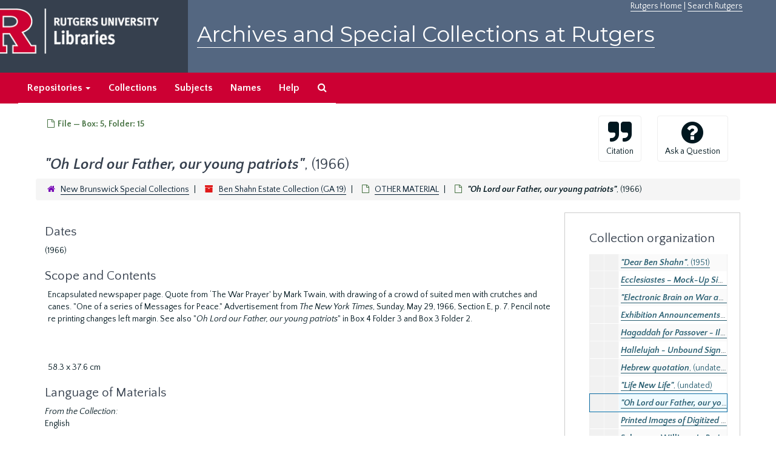

--- FILE ---
content_type: text/html;charset=utf-8
request_url: https://archives.libraries.rutgers.edu/repositories/11/archival_objects/20954
body_size: 18563
content:
<!DOCTYPE html>
<html lang="en">
<head>
	<meta charset="utf-8"/>
	<meta http-equiv="X-UA-Compatible" content="IE=edge"/>
	<meta name="viewport" content="width=device-width, initial-scale=1">
	<link href="/assets/favicon-bf121aba5c01eb08f81b3db1bcda69e3ebb7edf8de612c6929174af9e98432cb.ico" rel="shortcut icon" type="image/x-icon" />
	<title> &quot;Oh Lord our Father, our young patriots&quot;, (1966) | Archives and Special Collections at Rutgers</title>
	<meta name="csrf-param" content="authenticity_token" />
<meta name="csrf-token" content="nk18OxSL9iqJio4wpULf-xtSNIpLQaE6-X4f2G15LOW8GoHGIOq1UbR1PUXEHNkUNT2UerDiHJoa_2hlf_GaEw" />

		<meta name="referrer" content="origin-when-cross-origin" />

	<script>
	 var APP_PATH = '/';
	</script>

	<link rel="stylesheet" media="all" href="/assets/application-1b293111e48416854f73ba8c601daf7749d7a60452a59e30cc5c19e009c1da5b.css" />
	<script src="/assets/application-db0d89f9ce4b580a5d3075065af4aa2cef2420fd0b7c5a16d8d8a4475698bf99.js"></script>

	  <script type="application/ld+json">
    {
  "@context": "http://schema.org/",
  "@id": "https://archives.libraries.rutgers.edu/repositories/11/archival_objects/20954",
  "@type": "ArchiveComponent",
  "name": "<span class=\"italic bold emph\"> &quot;Oh Lord our Father, our young patriots&quot;</span>, (1966)",
  "isPartOf": "https://archives.libraries.rutgers.edu/repositories/11/archival_objects/20748",
  "description": "Encapsulated newspaper page. Quote from ‘The War Prayer' by Mark Twain, with drawing of a crowd of suited men with crutches and canes. \"One of a series of Messages for Peace.\" Advertisement from The New York Times, Sunday, May 29, 1966, Section E, p. 7. Pencil note re printing changes left margin. See also \"Oh Lord our Father, our young patriots\" in Box 4 Folder 3 and Box 3 Folder 2. \n\n\n\n 58.3 x 37.6 cm",
  "creator": [
    {
      "@id": "https://archives.libraries.rutgers.edu/agents/people/1350",
      "@type": "Person",
      "name": "Shahn, Ben (1898-1969)"
    }
  ],
  "dateCreated": [
    "(1966)"
  ],
  "holdingArchive": {
    "@id": "https://archives.libraries.rutgers.edu/repositories/11",
    "@type": "ArchiveOrganization",
    "name": "New Brunswick Special Collections"
  }
}
  </script>


			<!-- Begin plugin layout -->
			 <link rel="stylesheet" media="screen" href="/assets/rutgers.css" />
   <link href="https://fonts.googleapis.com/css?family=Montserrat:100,100i,200,200i,300,300i,400,400i,500,500i,600,600i,700,700i,800,800i,900,900i|Quattrocento+Sans:400,400i,700,700i" rel="stylesheet">

<!-- Google Tag Manager -->
<script>(function(w,d,s,l,i){w[l]=w[l]||[];w[l].push({'gtm.start':
new Date().getTime(),event:'gtm.js'});var f=d.getElementsByTagName(s)[0],
j=d.createElement(s),dl=l!='dataLayer'?'&l='+l:'';j.async=true;j.src=
'https://www.googletagmanager.com/gtm.js?id='+i+dl;f.parentNode.insertBefore(j,f);
})(window,document,'script','dataLayer','GTM-WW32NGZ');</script>
<!-- End Google Tag Manager --> 

			<!-- End plugin layout -->
			<!-- Begin plugin layout -->
			<!-- aspace_sitemap -->
 <meta name="google-site-verification" content="CnUPXZPsNwA3n6GfruSrpp510mwxsUGBwy61s1mSeVA">

			<!-- End plugin layout -->

<!-- HTML5 shim and Respond.js for IE8 support of HTML5 elements and media queries -->
<!-- WARNING: Respond.js doesn't work if you view the page via file:// -->
<!--[if lt IE 9]>
	<script src="https://oss.maxcdn.com/html5shiv/3.7.3/html5shiv.min.js"></script>
	<script src="https://oss.maxcdn.com/respond/1.4.2/respond.min.js"></script>
<![endif]-->
</head>

<body>
	<div class="skipnav">
  <a class="sr-only sr-only-focusable" href="#maincontent">Skip to main content</a>
</div>


	<div class="container-fluid no-pad">
		 <!-- Google Tag Manager (noscript) -->
<noscript><iframe src="https://www.googletagmanager.com/ns.html?id=GTM-WW32NGZ"
height="0" width="0" style="display:none;visibility:hidden"></iframe></noscript>
<!-- End Google Tag Manager (noscript) -->
		<section  id="header">
		 <div style="height:120px" class="row">
   
    <div  style="background-color:#36404e;height:120px;" class="col-sm-3"  >
	 <a title="Return to Rutgers Libraries Webpage" href="https://www.libraries.rutgers.edu/"> <img  class="logo" align="middle" src="/assets/images/logo.png" alt = "Archives and Special Collections at Rutgers" />  </a>  
	</div>
	 <div class="col-sm-9">
	 <div id="rulinks"> <a href="https://www.rutgers.edu">Rutgers Home</a> | <a href="https://search.rutgers.edu/">Search Rutgers</a> </div>
	<P  class="toptitle">  <a title="Archives and Special Collections at Rutgers" href="/">    Archives and Special Collections at Rutgers</a>
   </P>
    </div>
	
  </div>
  </section>

		<section id="navigation" aria-label="primary navigation links">
  <nav class="navbar navbar-default">
    <div class="container-fluid navbar-header top-bar">
      <button type="button" class="navbar-toggle collapsed" data-toggle="collapse" data-target="#collapsemenu"
              aria-expanded="false">
        <span class="sr-only">Toggle navigation</span>
        <span class="icon-bar"></span>
        <span class="icon-bar"></span>
        <span class="icon-bar"></span>
      </button>
      <div class="collapse navbar-collapse" id="collapsemenu">
        <ul class="nav nav navbar-nav">


          <li class="dropdown">
            <a class="dropdown-toggle" href="/repositories">
              Repositories <span class="caret hidden-xs"></span></a>
            <ul class="dropdown-menu hidden-xs">
<li><a href="/repositories/6">Institute of Jazz Studies</a></li>
              <li><a href="/repositories/11">New Brunswick Special Collections</a></li>
              <li><a href="/repositories/3">Rutgers University Archives</a></li>
              <li><a href="/repositories/9">RBHS Special Collections in the History of Medicine</a></li>
              <li><a href="/repositories/10">Rutgers University - Newark Archives</a></li>
</ul>
          </li>

            <li><a href="/repositories/resources">Collections</a></li>
            <li><a href="/subjects">Subjects</a></li>
            <li><a href="/agents">Names</a></li>
            <li><a href="/help">Help</a></li>
            <li><a href="/search?reset=true" title="Search The Archives">
                <span class="fa fa-search" aria-hidden="true"></span>
                <span class="sr-only">Search The Archives</span>
              </a>
            </li>
        </ul>
      </div>
    </div>
  </nav>
</section>

	</div>

	<section id="content" class="container-fluid">
		<a name="maincontent" id="maincontent"></a>
		
		<a name="main" title="Main Content"></a>
<div id="main-content" class="row objects">
  <div class="row" id="info_row">
    <div class="information col-sm-7">
      






<div class="badge-and-identifier">
  <div class="record-type-badge archival_object">
    <i class="fa fa-file-o"></i>&#160;File  &mdash; Box: 5, Folder: 15
  </div>
</div>
<BR>
<div style="clear:both">
<h1>
    <span class="italic bold emph"> &quot;Oh Lord our Father, our young patriots&quot;</span>, (1966)
</h1>
</div>
    </div>
    <div class="page_actions col-sm-5 right">
    <div title="Page Actions" class="text-right">
 <ul class="list-inline">
      <li class="large-badge  align-center">
          <form id="cite_sub" action="/cite" accept-charset="UTF-8" method="post"><input name="utf8" type="hidden" value="&#x2713;" /><input type="hidden" name="authenticity_token" value="xEtjH20C6bOPvvGn9OWMB_llVoatf6k5Jm9WyCalV_DIx7vA8A8nCAwESdQpbouQzZ19dFuZcrluGFSOgQlsMw" />
  <input type="hidden" name="uri" id="uri" value="/repositories/11/archival_objects/20954" />
  <input type="hidden" name="cite" id="cite" value=" &quot;Oh Lord our Father, our young patriots&quot;, (1966), Box: 5, Folder: 15. Ben Shahn Estate Collection, GA 19. New Brunswick Special Collections.   https://archives.libraries.rutgers.edu/repositories/11/archival_objects/20954  Accessed  January 22, 2026." />
  <button type="submit" class="btn page_action request  btn-default">
    <i class="fa fa-quote-right fa-3x"></i><br/>
    Citation
  </button>
</form>
      </li>
      <li class="large-badge  align-center">
              <a id="staff-link" href="#" class="btn btn-default hide" target="_blank">
        <i class="fa fa-pencil fa-3x"></i>
        <br/>
        Staff Only
    </a>

      </li>
      <li class="large-badge  align-center">

              <a class="btn btn-default page_action" title="Ask a Question" href="https://www.libraries.rutgers.edu/ask-archives?uri=/repositories/11/archival_objects/20954"><i class='fa fa-3x fa fa-3x fa-question-circle'></i><br>Ask a Question</a>
      </li>
 </ul>
</div>

    </div>
  </div>

   <div class="clear">
    <nav aria-label="hierarchical navigation">
      <ul class="breadcrumb">
	<li>
	  <span class='record-type-badge repository' aria-hidden='true'>       <i class='fa fa-home'></i>     </span>
	    <a href='/repositories/11'>
		New Brunswick Special Collections
	    </a>
	</li>
	<li>
	  <span class='record-type-badge resource' aria-hidden='true'>       <i class='fa fa-archive'></i>     </span>
	    <a href='/repositories/11/resources/374'>
		Ben Shahn Estate Collection (GA 19)
	    </a>
	</li>
	<li>
	  <span class='record-type-badge archival_object' aria-hidden='true'>       <i class='fa fa-file-o'></i>     </span>
	    <a href='/repositories/11/archival_objects/20748'>
		OTHER MATERIAL
	    </a>
	</li>
	<li>
	  <span class='record-type-badge archival_object' aria-hidden='true'>       <i class='fa fa-file-o'></i>     </span>
	    <span class="span italic bold emph"> &quot;Oh Lord our Father, our young patriots&quot;</span>, (1966)
	</li>
      </ul>
    </nav>
</div>


  <div class="row" id="notes_row">
   <div class="col-sm-9">
    


    <!-- Look for '_inherited' and '*_inherited' properties -->
<div class="upper-record-details">
	
      <h2 class="smaller_gray">Dates</h2>
      <ul class="dates-is-single-date">
        <li class="dates"> 
            (1966) 
        </li>
</ul>


	
          <div class="abstract single_note" >
     <h2 class="smaller_gray">Scope and Contents</h2>
         <div class="subnote ">
           <span class="note-content">
             <p>Encapsulated newspaper page. Quote from ‘The War Prayer' by Mark Twain, with drawing of a crowd of suited men with crutches and canes. &quot;One of a series of Messages for Peace.&quot; Advertisement from <span class="italic emph">The New York Times</span>, Sunday, May 29, 1966, Section E, p. 7. Pencil note re printing changes left margin. See also &quot;<span class="italic emph">Oh Lord our Father, our young patriots</span>&quot; in Box 4 Folder 3 and Box 3 Folder 2. <br/><br/><br/><br/> 58.3 x 37.6 cm</p>
           </span>
         </div>
     </div>



   

            <div class="langmaterial single_note" >
     <h2 class="smaller_gray">Language of Materials</h2>
       <div class="note-content">
           <span class="inherit">From the Collection:</span>
         <p>English</p>
       </div>
     </div>



  


      
      
      
      
      
      
</div>

    <div class="acc_holder clear" >
      <div class="panel-group" id="res_accordion">
	 
<div class="panel panel-default">
  <div class="panel-heading">
    <a class="accordion-toggle" data-toggle="collapse"  href="#cont_list">
      <h3 class="panel-title">
        <i class="fa fa-plus"> </i>
        <span class="accordion-title">
          Physical Storage Information
        </span>
        <i class="fa fa-angle-double-right"> </i>
      </h3>
    </a>
  </div>
  <div id="cont_list" class="panel-collapse collapse note_panel in">
    <div class="panel-body">
        <ul class="present_list top_containers">
     <li>
         <a href="/repositories/11/top_containers/2499">
        Box: 5, Folder: 15 (Mixed Materials)
         </a>
     </li>
  </ul>

    </div>
  </div>
</div>

	    
<div class="panel panel-default">
  <div class="panel-heading">
    <a class="accordion-toggle" data-toggle="collapse"  href="#repo_deets">
      <h3 class="panel-title">
        <i class="fa fa-plus"> </i>
        <span class="accordion-title">
          Repository Details
        </span>
        <i class="fa fa-angle-double-right"> </i>
      </h3>
    </a>
  </div>
  <div id="repo_deets" class="panel-collapse collapse note_panel in">
    <div class="panel-body">
      <p> Part of the New Brunswick Special Collections Repository</p>
<div class="website">
  <a href="https://libraries.rutgers.edu/new-brunswick/visit-study/locations/special-collections-university-archives">https://libraries.rutgers.edu/new-brunswick/visit-study/locations/special-collections-university-archives</a>
</div>



<div class='contact_info'>
  <strong>Contact:</strong> <br/>


<br/>


<span class="email">
  <a href="mailto:scua_ref@libraries.rutgers.edu" title="Send email">
    scua_ref@libraries.rutgers.edu
  </a>
</span>
<br/>
</div>


    </div>
  </div>
</div>

      </div>
        
        
        
        
        
        
    </div>
    <script type="text/javascript" >initialize_accordion(".note_panel", "Expand All" , "Collapse All");
    </script>

   </div>

    <div id="sidebar" class="sidebar sidebar-container col-sm-3 resizable-sidebar">

      <script src="/assets/largetree-49dd3ef557a761c55c8324e47f5b7bfe81dac60557571bae017a8cadc7c85135.js"></script>
<script src="/assets/tree_renderer-4a950f560ccc1eb5e6eb74c02e2ad974b1325c53dcafcc117b543706b3d5bb24.js"></script>

<h2>Collection organization</h2>
<div class="infinite-tree-view largetree-container" id='tree-container'></div>

<script>

    var root_uri = '/repositories/11/resources/374';
    var should_link_to_record = true;

    var tree = new LargeTree(new TreeDataSource(root_uri + '/tree'),
        $('#tree-container'),
        root_uri,
        true,
        new SimpleRenderer(should_link_to_record),
        function() {
            var tree_id = TreeIds.uri_to_tree_id('/repositories/11/archival_objects/20954');
            tree.setCurrentNode(tree_id, function() {
                // scroll to selected node
                tree.elt.scrollTo('#'+tree_id, 0, {offset: -50});
            });
        },
        function(current_node, tree) {
          tree.expandNode(current_node);
        });
</script>

    </div>
  </div>
   <div class="modal fade" id="cite_modal" tabindex="-1" role="dialog" aria-modal="true" aria-labelledby="cite_modalLabel">
  <div class="modal-dialog">
    <div class="modal-content">
      <header class="modal-header">
        <button type="button" class="close" id="cite_modal_header_close" data-dismiss="modal" aria-label="Close">&times;</button>
        <h2 class="modal-title h3" id="cite_modalLabel">Citation</h2>
      </header>
      <div class="modal-body">
        <section class="panel panel-default mt15px">
  <header class="panel-heading">
    <h3 class="panel-title">Cite Item</h3>
  </header>
  <div class="panel-body flex align-items-center">
    <p id="item_citation" class="flex-grow-1 mr15px mb0"> &quot;Oh Lord our Father, our young patriots&quot;, (1966), Box: 5, Folder: 15. Ben Shahn Estate Collection, GA 19. New Brunswick Special Collections.</p>
    <button type="button" id="copy_item_citation" class="btn btn-primary clip-btn" data-clipboard-target="#item_citation" aria-label="Copy item citation to clipboard">Copy to clipboard</button>
  </div>
</section>
<section class="panel panel-default">
  <header class="panel-heading">
    <h3 class="panel-title">Cite Item Description</h3>
  </header>
  <div class="panel-body flex align-items-center">
    <p id="item_description_citation" class="flex-grow-1 mr15px mb0"> &quot;Oh Lord our Father, our young patriots&quot;, (1966), Box: 5, Folder: 15. Ben Shahn Estate Collection, GA 19. New Brunswick Special Collections.   https://archives.libraries.rutgers.edu/repositories/11/archival_objects/20954  Accessed  January 22, 2026.</p>
    <button type="button" id="copy_item_description_citation" class="btn btn-primary clip-btn" data-clipboard-target="#item_description_citation" aria-label="Copy item description citation to clipboard">Copy to clipboard</button>
  </div>
</section>

      </div>
      <footer class="modal-footer">
        <button type="button" class="btn btn-default" id="cite_modal_footer_close" data-dismiss="modal" aria-label="Close">Close</button>
      </footer>
    </div>
  </div>
</div>

<script type ="text/javascript" >setupCite()</script>
  <div class="modal fade" id="request_modal" tabindex="-1" role="dialog" aria-modal="true" aria-labelledby="request_modalLabel">
  <div class="modal-dialog">
    <div class="modal-content">
      <header class="modal-header">
        <button type="button" class="close" id="request_modal_header_close" data-dismiss="modal" aria-label="Close">&times;</button>
        <h2 class="modal-title h3" id="request_modalLabel">Request</h2>
      </header>
      <div class="modal-body">
        
      </div>
      <footer class="modal-footer">
        <button type="button" class="btn btn-default" id="request_modal_footer_close" data-dismiss="modal" aria-label="Close">Close</button>
          <button type="button" class="btn btn-primary action-btn"></button>
      </footer>
    </div>
  </div>
</div>

<script type ="text/javascript" >setupRequest("request_modal",  "Request")</script>

</div>


	</section>

	<script  type="text/javascript" >
		$(".upper-record-details .note-content").each(function(index, element){$(this).readmore(450)});
	</script>

	  	<div class="container-fluid panel-footer">
  <div class="row">
     <div class="col-md-12">
       <p class="footer-items"><a href=https://archives-staff.libraries.rutgers.edu><b>Staff Interface</b></a>
          </p>
		  <p> <center>
Rutgers is an equal access/equal opportunity institution. Individuals with disabilities are encouraged to direct suggestions, comments, or complaints concerning any accessibility issues with Rutgers websites to
 <a href="mailto:accessibility@rutgers.edu">accessibility@rutgers.edu</a> or complete the <a href="https://oit.rutgers.edu/accessibility/barrierform">Report Accessibility Barrier / Provide Feedback</a> form.</center>
</p>
		 <P> <center> Copyright © 2018  Rutgers, The State University of New Jersey, an equal opportunity, affirmative action institution. All rights reserved</center>
     </div>
	


  </div>
</div>



			<script>
				FRONTEND_URL = "https://archives-staff.libraries.rutgers.edu";
				RECORD_URI = "/repositories/11/archival_objects/20954";
				STAFF_LINK_MODE = "edit";
			</script>

</body>
</html>
